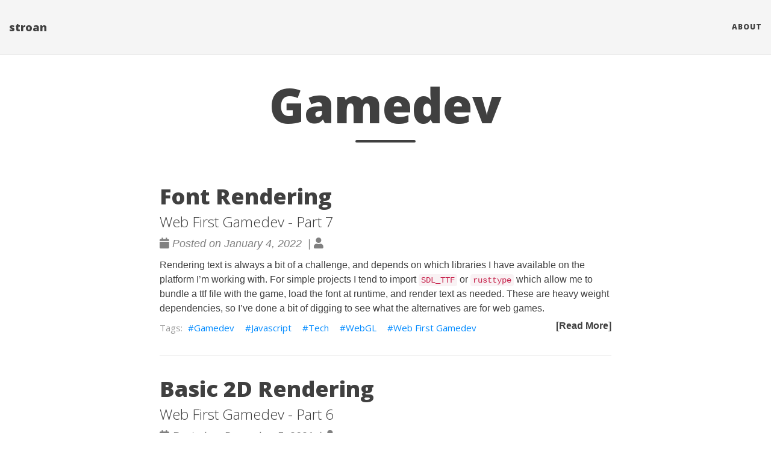

--- FILE ---
content_type: text/html
request_url: https://stroan.net/blog/tags/gamedev/
body_size: 4576
content:
<!DOCTYPE html>
<html lang="en" itemscope itemtype="http://schema.org/WebPage">
  <head>
    

  <meta charset="utf-8" />
  <meta http-equiv="X-UA-Compatible" content="IE=edge">
  <meta name="viewport" content="width=device-width, initial-scale=1.0, maximum-scale=1.0">

  <title>Gamedev - stroan</title><script type="application/ld+json">
{
    "@context": "http://schema.org",
    "@type": "WebSite",
    "name": "stroan",
    
    "url": "https:\/\/stroan.net\/blog\/"
}
</script><script type="application/ld+json">
{
  "@context": "http://schema.org",
  "@type": "Organization",
  "name": "",
  "url": "https:\/\/stroan.net\/blog\/"
  
  
  
  
}
</script>

<meta property="og:title" content="Gamedev" />
<meta property="og:url" content="https://stroan.net/blog/tags/gamedev/" />
<meta property="og:type" content="website" />
<meta property="og:site_name" content="stroan" />

  <meta name="twitter:title" content="Gamedev" />
  <meta name="twitter:card" content="summary" />
  <meta name="generator" content="Hugo 0.95.0" />
  <link rel="alternate" href="https://stroan.net/blog/index.xml" type="application/rss+xml" title="stroan"><link rel="stylesheet" href="https://cdnjs.cloudflare.com/ajax/libs/KaTeX/0.10.0/katex.min.css" integrity="sha384-9eLZqc9ds8eNjO3TmqPeYcDj8n+Qfa4nuSiGYa6DjLNcv9BtN69ZIulL9+8CqC9Y" crossorigin="anonymous">
  <link rel="stylesheet" href="https://use.fontawesome.com/releases/v5.5.0/css/all.css" integrity="sha384-B4dIYHKNBt8Bc12p+WXckhzcICo0wtJAoU8YZTY5qE0Id1GSseTk6S+L3BlXeVIU" crossorigin="anonymous">
  <link rel="stylesheet" href="https://maxcdn.bootstrapcdn.com/bootstrap/3.3.7/css/bootstrap.min.css" integrity="sha384-BVYiiSIFeK1dGmJRAkycuHAHRg32OmUcww7on3RYdg4Va+PmSTsz/K68vbdEjh4u" crossorigin="anonymous"><link rel="stylesheet" href="https://stroan.net/blog/css/main.css" /><link rel="stylesheet" href="https://fonts.googleapis.com/css?family=Lora:400,700,400italic,700italic" />
  <link rel="stylesheet" href="https://fonts.googleapis.com/css?family=Open+Sans:300italic,400italic,600italic,700italic,800italic,400,300,600,700,800" /><link rel="stylesheet" href="https://stroan.net/blog/css/syntax.css" /><link rel="stylesheet" href="https://stroan.net/blog/css/codeblock.css" /><link rel="stylesheet" href="https://cdnjs.cloudflare.com/ajax/libs/photoswipe/4.1.2/photoswipe.min.css" integrity="sha384-h/L2W9KefUClHWaty3SLE5F/qvc4djlyR4qY3NUV5HGQBBW7stbcfff1+I/vmsHh" crossorigin="anonymous">
  <link rel="stylesheet" href="https://cdnjs.cloudflare.com/ajax/libs/photoswipe/4.1.2/default-skin/default-skin.min.css" integrity="sha384-iD0dNku6PYSIQLyfTOpB06F2KCZJAKLOThS5HRe8b3ibhdEQ6eKsFf/EeFxdOt5R" crossorigin="anonymous">



  </head>
  <body>
    <nav class="navbar navbar-default navbar-fixed-top navbar-custom">
  <div class="container-fluid">
    <div class="navbar-header">
      <button type="button" class="navbar-toggle" data-toggle="collapse" data-target="#main-navbar">
        <span class="sr-only">Toggle navigation</span>
        <span class="icon-bar"></span>
        <span class="icon-bar"></span>
        <span class="icon-bar"></span>
      </button>
      <a class="navbar-brand" href="https://stroan.net/blog/">stroan</a>
    </div>

    <div class="collapse navbar-collapse" id="main-navbar">
      <ul class="nav navbar-nav navbar-right">
        
          
            <li>
              <a title="about" href="/blog/pages/about/">about</a>
            </li>
          
        

        

        
      </ul>
    </div>

    

  </div>
</nav>




    


<div class="pswp" tabindex="-1" role="dialog" aria-hidden="true">

<div class="pswp__bg"></div>

<div class="pswp__scroll-wrap">
    
    <div class="pswp__container">
      <div class="pswp__item"></div>
      <div class="pswp__item"></div>
      <div class="pswp__item"></div>
    </div>
    
    <div class="pswp__ui pswp__ui--hidden">
    <div class="pswp__top-bar">
      
      <div class="pswp__counter"></div>
      <button class="pswp__button pswp__button--close" title="Close (Esc)"></button>
      <button class="pswp__button pswp__button--share" title="Share"></button>
      <button class="pswp__button pswp__button--fs" title="Toggle fullscreen"></button>
      <button class="pswp__button pswp__button--zoom" title="Zoom in/out"></button>
      
      
      <div class="pswp__preloader">
        <div class="pswp__preloader__icn">
          <div class="pswp__preloader__cut">
            <div class="pswp__preloader__donut"></div>
          </div>
        </div>
      </div>
    </div>
    <div class="pswp__share-modal pswp__share-modal--hidden pswp__single-tap">
      <div class="pswp__share-tooltip"></div>
    </div>
    <button class="pswp__button pswp__button--arrow--left" title="Previous (arrow left)">
    </button>
    <button class="pswp__button pswp__button--arrow--right" title="Next (arrow right)">
    </button>
    <div class="pswp__caption">
      <div class="pswp__caption__center"></div>
    </div>
    </div>
    </div>
</div>


  
  
  






  

  <header class="header-section ">
    
    <div class="intro-header no-img">
      <div class="container">
        <div class="row">
          <div class="col-lg-8 col-lg-offset-2 col-md-10 col-md-offset-1">
            <div class="tags-heading">
              
                <h1>Gamedev</h1>
              
              
                <hr class="small">
              
              
              
            </div>
          </div>
        </div>
      </div>
    </div>
  </header>


    
  <div class="container" role="main">
    <div class="row">
      <div class="col-lg-8 col-lg-offset-2 col-md-10 col-md-offset-1">
        
        <div class="posts-list">
          
            <article class="post-preview">
    <a href="https://stroan.net/blog/posts/2022/web-first-gamedev-p7-font-rendering/">
        <h2 class="post-title">Font Rendering</h2>
        
        <h3 class="post-subtitle">
            Web First Gamedev - Part 7
        </h3>
        
        
        
    </a>

    <p class="post-meta">
        <span class="post-meta">
  
  
  <i class="fas fa-calendar"></i>&nbsp;Posted on January 4, 2022
  
  
  
  
    
      &nbsp;|&nbsp;<i class="fas fa-user"></i>&nbsp;
    
  
  
</span>


    </p>
    <div class="post-entry">
        
        <p>Rendering text is always a bit of a challenge, and depends on which libraries I have available on the platform I&rsquo;m
working with. For simple projects I tend to import <code>SDL_TTF</code> or <code>rusttype</code> which allow me to bundle a ttf file with the
game, load the font at runtime, and render text as needed. These are heavy weight dependencies, so I&rsquo;ve done a bit of
digging to see what the alternatives are for web games.</p>
        <a href="https://stroan.net/blog/posts/2022/web-first-gamedev-p7-font-rendering/" class="post-read-more">[Read More]</a>
        
    </div>

    
    <div class="blog-tags">
        
        <a href="https://stroan.net/blog//tags/gamedev/">Gamedev</a>&nbsp;
        
        <a href="https://stroan.net/blog//tags/javascript/">Javascript</a>&nbsp;
        
        <a href="https://stroan.net/blog//tags/tech/">Tech</a>&nbsp;
        
        <a href="https://stroan.net/blog//tags/webgl/">WebGL</a>&nbsp;
        
        <a href="https://stroan.net/blog//tags/web-first-gamedev/">Web First Gamedev</a>&nbsp;
        
    </div>
    

</article>
          
            <article class="post-preview">
    <a href="https://stroan.net/blog/posts/2021/web-first-gamedev-p6-basic-2d-rendering/">
        <h2 class="post-title">Basic 2D Rendering</h2>
        
        <h3 class="post-subtitle">
            Web First Gamedev - Part 6
        </h3>
        
        
        
    </a>

    <p class="post-meta">
        <span class="post-meta">
  
  
  <i class="fas fa-calendar"></i>&nbsp;Posted on December 5, 2021
  
  
  
  
    
      &nbsp;|&nbsp;<i class="fas fa-user"></i>&nbsp;
    
  
  
</span>


    </p>
    <div class="post-entry">
        
        <p>Finally, it&rsquo;s time to get stuck in to WebGL properly. The concepts here are very similar to OpenGL. I&rsquo;m not going to
rigorously explain OpenGL, but I&rsquo;ll be highlighting anything interesting that falls out of using WebGL specifically.</p>
<p>I&rsquo;m just going to cover some very basic 2D rendering, with a view to drawing sprites on screen as I would in a game.</p>
        <a href="https://stroan.net/blog/posts/2021/web-first-gamedev-p6-basic-2d-rendering/" class="post-read-more">[Read More]</a>
        
    </div>

    
    <div class="blog-tags">
        
        <a href="https://stroan.net/blog//tags/gamedev/">Gamedev</a>&nbsp;
        
        <a href="https://stroan.net/blog//tags/javascript/">Javascript</a>&nbsp;
        
        <a href="https://stroan.net/blog//tags/tech/">Tech</a>&nbsp;
        
        <a href="https://stroan.net/blog//tags/webgl/">WebGL</a>&nbsp;
        
        <a href="https://stroan.net/blog//tags/web-first-gamedev/">Web First Gamedev</a>&nbsp;
        
    </div>
    

</article>
          
            <article class="post-preview">
    <a href="https://stroan.net/blog/posts/2021/web-first-gamedev-p5-basic-audio/">
        <h2 class="post-title">Basic Audio</h2>
        
        <h3 class="post-subtitle">
            Web First Gamedev - Part 5
        </h3>
        
        
        
    </a>

    <p class="post-meta">
        <span class="post-meta">
  
  
  <i class="fas fa-calendar"></i>&nbsp;Posted on November 29, 2021
  
  
  
  
    
      &nbsp;|&nbsp;<i class="fas fa-user"></i>&nbsp;
    
  
  
</span>


    </p>
    <div class="post-entry">
        
        <p>Audio is one part of gamedev where I have very little proper low level experience. I know there is a audio buffer that
needs filling, and needs filling on time. To do that I&rsquo;ve relied on libraries like <code>SDL_Mixer</code> or <code>rodio</code>. So that&rsquo;s
the perspective I&rsquo;ll be tackling web audio from - not replicating the byte shuffling, but the next level of abstraction.</p>
        <a href="https://stroan.net/blog/posts/2021/web-first-gamedev-p5-basic-audio/" class="post-read-more">[Read More]</a>
        
    </div>

    
    <div class="blog-tags">
        
        <a href="https://stroan.net/blog//tags/gamedev/">Gamedev</a>&nbsp;
        
        <a href="https://stroan.net/blog//tags/javascript/">Javascript</a>&nbsp;
        
        <a href="https://stroan.net/blog//tags/tech/">Tech</a>&nbsp;
        
        <a href="https://stroan.net/blog//tags/webgl/">WebGL</a>&nbsp;
        
        <a href="https://stroan.net/blog//tags/web-first-gamedev/">Web First Gamedev</a>&nbsp;
        
    </div>
    

</article>
          
            <article class="post-preview">
    <a href="https://stroan.net/blog/posts/2021/web-first-gamedev-p4-file-io/">
        <h2 class="post-title">File IO</h2>
        
        <h3 class="post-subtitle">
            Web First Gamedev - Part 4
        </h3>
        
        
        
    </a>

    <p class="post-meta">
        <span class="post-meta">
  
  
  <i class="fas fa-calendar"></i>&nbsp;Posted on November 25, 2021
  
  
  
  
    
      &nbsp;|&nbsp;<i class="fas fa-user"></i>&nbsp;
    
  
  
</span>


    </p>
    <div class="post-entry">
        
        <p>File IO is one of the areas where the web diverges furthest from what I&rsquo;m familiar with when developing native games.
I&rsquo;m used to having <code>fopen</code> or similar just give me straight forward filesystem access for arbitrary reading and writing.
On the web there are a variety of options for reading data, and quite the spectrum of different ways to store data. I&rsquo;m
only going to look at local storage for writing, I&rsquo;m gonna call server side storage out of scope of this post.</p>
        <a href="https://stroan.net/blog/posts/2021/web-first-gamedev-p4-file-io/" class="post-read-more">[Read More]</a>
        
    </div>

    
    <div class="blog-tags">
        
        <a href="https://stroan.net/blog//tags/gamedev/">Gamedev</a>&nbsp;
        
        <a href="https://stroan.net/blog//tags/javascript/">Javascript</a>&nbsp;
        
        <a href="https://stroan.net/blog//tags/tech/">Tech</a>&nbsp;
        
        <a href="https://stroan.net/blog//tags/webgl/">WebGL</a>&nbsp;
        
        <a href="https://stroan.net/blog//tags/web-first-gamedev/">Web First Gamedev</a>&nbsp;
        
    </div>
    

</article>
          
            <article class="post-preview">
    <a href="https://stroan.net/blog/posts/2021/web-first-gamedev-p3-eventloop-input/">
        <h2 class="post-title">EventLoop and Input</h2>
        
        <h3 class="post-subtitle">
            Web First Gamedev - Part 3
        </h3>
        
        
        
    </a>

    <p class="post-meta">
        <span class="post-meta">
  
  
  <i class="fas fa-calendar"></i>&nbsp;Posted on November 22, 2021
  
  
  
  
    
      &nbsp;|&nbsp;<i class="fas fa-user"></i>&nbsp;
    
  
  
</span>


    </p>
    <div class="post-entry">
        
        In the previous post I got the window open. The next thing I want to figure out is what the main game loop looks like, and how input is handled. The main loop is the beating heart of a game process, updating the game&rsquo;s state and rendering the next frame.
The main loop also tends to be built on top however the system event loop works, so I&rsquo;m going to tackle input handling here too.
        <a href="https://stroan.net/blog/posts/2021/web-first-gamedev-p3-eventloop-input/" class="post-read-more">[Read More]</a>
        
    </div>

    
    <div class="blog-tags">
        
        <a href="https://stroan.net/blog//tags/gamedev/">Gamedev</a>&nbsp;
        
        <a href="https://stroan.net/blog//tags/javascript/">Javascript</a>&nbsp;
        
        <a href="https://stroan.net/blog//tags/tech/">Tech</a>&nbsp;
        
        <a href="https://stroan.net/blog//tags/webgl/">WebGL</a>&nbsp;
        
        <a href="https://stroan.net/blog//tags/web-first-gamedev/">Web First Gamedev</a>&nbsp;
        
    </div>
    

</article>
          
            <article class="post-preview">
    <a href="https://stroan.net/blog/posts/2021/web-first-gamedev-p2-window/">
        <h2 class="post-title">The Game Window</h2>
        
        <h3 class="post-subtitle">
            Web First Gamedev - Part 2
        </h3>
        
        
        
    </a>

    <p class="post-meta">
        <span class="post-meta">
  
  
  <i class="fas fa-calendar"></i>&nbsp;Posted on November 18, 2021
  
  
  
  
    
      &nbsp;|&nbsp;<i class="fas fa-user"></i>&nbsp;
    
  
  
</span>


    </p>
    <div class="post-entry">
        
        <p>Opening a window is the first thing I do when I start writing a game. Once I have that I can bolt on graphics, update
loops, input, etc, but nothing comes before having a window to anchor everything to. Figuring out how that works on the
web platform is the goal of this article. Answering what is the web equivalent of <code>SDL_CreateWindow</code> or
<code>winit::WindowBuilder</code>.</p>
        <a href="https://stroan.net/blog/posts/2021/web-first-gamedev-p2-window/" class="post-read-more">[Read More]</a>
        
    </div>

    
    <div class="blog-tags">
        
        <a href="https://stroan.net/blog//tags/gamedev/">Gamedev</a>&nbsp;
        
        <a href="https://stroan.net/blog//tags/javascript/">Javascript</a>&nbsp;
        
        <a href="https://stroan.net/blog//tags/tech/">Tech</a>&nbsp;
        
        <a href="https://stroan.net/blog//tags/webgl/">WebGL</a>&nbsp;
        
        <a href="https://stroan.net/blog//tags/web-first-gamedev/">Web First Gamedev</a>&nbsp;
        
    </div>
    

</article>
          
            <article class="post-preview">
    <a href="https://stroan.net/blog/posts/2021/web-first-gamedev-p1-intro/">
        <h2 class="post-title">Project Intro</h2>
        
        <h3 class="post-subtitle">
            Web First Gamedev - Part 1
        </h3>
        
        
        
    </a>

    <p class="post-meta">
        <span class="post-meta">
  
  
  <i class="fas fa-calendar"></i>&nbsp;Posted on November 8, 2021
  
  
  
  
    
      &nbsp;|&nbsp;<i class="fas fa-user"></i>&nbsp;
    
  
  
</span>


    </p>
    <div class="post-entry">
        
        <p>I&rsquo;m starting to move my gamedev experiments from native to HTML5. From my initial investigations this looks like it&rsquo;ll
be quite the shift from my usual Rust/C++ workflows. I want to document how concepts map between traditional native
platforms and HTML5. This post covers the motivations for the move, and what topics I want to tackle first.</p>
        <a href="https://stroan.net/blog/posts/2021/web-first-gamedev-p1-intro/" class="post-read-more">[Read More]</a>
        
    </div>

    
    <div class="blog-tags">
        
        <a href="https://stroan.net/blog//tags/gamedev/">Gamedev</a>&nbsp;
        
        <a href="https://stroan.net/blog//tags/javascript/">Javascript</a>&nbsp;
        
        <a href="https://stroan.net/blog//tags/tech/">Tech</a>&nbsp;
        
        <a href="https://stroan.net/blog//tags/webgl/">WebGL</a>&nbsp;
        
        <a href="https://stroan.net/blog//tags/web-first-gamedev/">Web First Gamedev</a>&nbsp;
        
    </div>
    

</article>
          
        </div>
        
      </div>
    </div>
  </div>

      
<footer>
  <div class="container">
    <div class="row">
      <div class="col-lg-8 col-lg-offset-2 col-md-10 col-md-offset-1">
        <ul class="list-inline text-center footer-links">
          
          
        </ul>
        <p class="credits copyright text-muted">
          

          &nbsp;&bull;&nbsp;&copy;
          
            2022
          

          
            &nbsp;&bull;&nbsp;
            <a href="https://stroan.net/blog/">stroan</a>
          
        </p>
        
        <p class="credits theme-by text-muted">
          <a href="https://gohugo.io">Hugo v0.95.0</a> powered &nbsp;&bull;&nbsp; Theme <a href="https://github.com/halogenica/beautifulhugo">Beautiful Hugo</a> adapted from <a href="https://deanattali.com/beautiful-jekyll/">Beautiful Jekyll</a>
          
        </p>
      </div>
    </div>
  </div>
</footer><script src="https://cdnjs.cloudflare.com/ajax/libs/KaTeX/0.10.0/katex.min.js" integrity="sha384-K3vbOmF2BtaVai+Qk37uypf7VrgBubhQreNQe9aGsz9lB63dIFiQVlJbr92dw2Lx" crossorigin="anonymous"></script>
<script src="https://cdnjs.cloudflare.com/ajax/libs/KaTeX/0.10.0/contrib/auto-render.min.js" integrity="sha384-kmZOZB5ObwgQnS/DuDg6TScgOiWWBiVt0plIRkZCmE6rDZGrEOQeHM5PcHi+nyqe" crossorigin="anonymous"></script>
<script src="https://code.jquery.com/jquery-1.12.4.min.js" integrity="sha256-ZosEbRLbNQzLpnKIkEdrPv7lOy9C27hHQ+Xp8a4MxAQ=" crossorigin="anonymous"></script>
<script src="https://maxcdn.bootstrapcdn.com/bootstrap/3.3.7/js/bootstrap.min.js" integrity="sha384-Tc5IQib027qvyjSMfHjOMaLkfuWVxZxUPnCJA7l2mCWNIpG9mGCD8wGNIcPD7Txa" crossorigin="anonymous"></script>

<script src="https://stroan.net/blog/js/main.js"></script><script> renderMathInElement(document.body); </script><script src="https://cdnjs.cloudflare.com/ajax/libs/photoswipe/4.1.2/photoswipe.min.js" integrity="sha384-QELNnmcmU8IR9ZAykt67vGr9/rZJdHbiWi64V88fCPaOohUlHCqUD/unNN0BXSqy" crossorigin="anonymous"></script>
<script src="https://cdnjs.cloudflare.com/ajax/libs/photoswipe/4.1.2/photoswipe-ui-default.min.js" integrity="sha384-m67o7SkQ1ALzKZIFh4CiTA8tmadaujiTa9Vu+nqPSwDOqHrDmxLezTdFln8077+q" crossorigin="anonymous"></script><script src="https://stroan.net/blog/js/load-photoswipe.js"></script>









    
  <script defer src="https://static.cloudflareinsights.com/beacon.min.js/vcd15cbe7772f49c399c6a5babf22c1241717689176015" integrity="sha512-ZpsOmlRQV6y907TI0dKBHq9Md29nnaEIPlkf84rnaERnq6zvWvPUqr2ft8M1aS28oN72PdrCzSjY4U6VaAw1EQ==" data-cf-beacon='{"version":"2024.11.0","token":"8ca5a9338ee04fad9cdd19b14f79c9dc","r":1,"server_timing":{"name":{"cfCacheStatus":true,"cfEdge":true,"cfExtPri":true,"cfL4":true,"cfOrigin":true,"cfSpeedBrain":true},"location_startswith":null}}' crossorigin="anonymous"></script>
</body>
</html>

